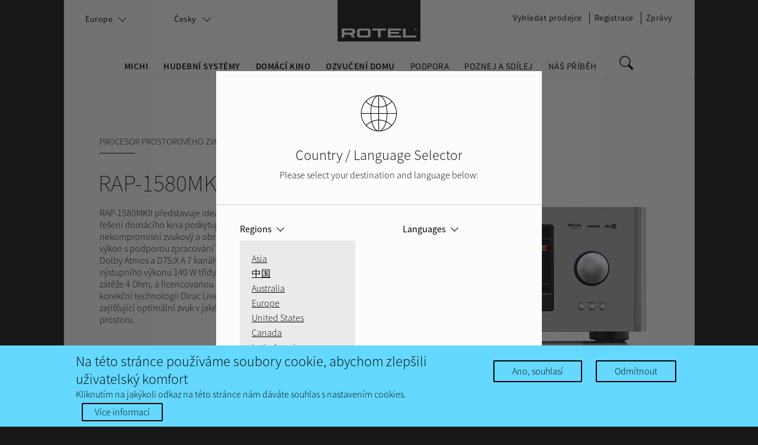

--- FILE ---
content_type: text/html; charset=utf-8
request_url: https://www.rotel.com/cs/product/rap-1580mkii
body_size: 12410
content:
<!DOCTYPE html><!--[if lt IE 7]><html class="no-js no-touch lt-ie9 lt-ie8 lt-ie7" lang="cs" dir="ltr" xmlns:og="http://ogp.me/ns#" xmlns:article="http://ogp.me/ns/article#" xmlns:book="http://ogp.me/ns/book#" xmlns:profile="http://ogp.me/ns/profile#" xmlns:video="http://ogp.me/ns/video#" xmlns:product="http://ogp.me/ns/product#" xmlns:content="http://purl.org/rss/1.0/modules/content/" xmlns:dc="http://purl.org/dc/terms/" xmlns:foaf="http://xmlns.com/foaf/0.1/" xmlns:rdfs="http://www.w3.org/2000/01/rdf-schema#" xmlns:sioc="http://rdfs.org/sioc/ns#" xmlns:sioct="http://rdfs.org/sioc/types#" xmlns:skos="http://www.w3.org/2004/02/skos/core#" xmlns:xsd="http://www.w3.org/2001/XMLSchema#"> <![endif]--><!--[if IE 7]><html class="no-js no-touch lt-ie9 lt-ie8" lang="cs" dir="ltr" xmlns:og="http://ogp.me/ns#" xmlns:article="http://ogp.me/ns/article#" xmlns:book="http://ogp.me/ns/book#" xmlns:profile="http://ogp.me/ns/profile#" xmlns:video="http://ogp.me/ns/video#" xmlns:product="http://ogp.me/ns/product#" xmlns:content="http://purl.org/rss/1.0/modules/content/" xmlns:dc="http://purl.org/dc/terms/" xmlns:foaf="http://xmlns.com/foaf/0.1/" xmlns:rdfs="http://www.w3.org/2000/01/rdf-schema#" xmlns:sioc="http://rdfs.org/sioc/ns#" xmlns:sioct="http://rdfs.org/sioc/types#" xmlns:skos="http://www.w3.org/2004/02/skos/core#" xmlns:xsd="http://www.w3.org/2001/XMLSchema#"> <![endif]--><!--[if IE 8]><html class="no-js no-touch lt-ie9" lang="cs" dir="ltr" xmlns:og="http://ogp.me/ns#" xmlns:article="http://ogp.me/ns/article#" xmlns:book="http://ogp.me/ns/book#" xmlns:profile="http://ogp.me/ns/profile#" xmlns:video="http://ogp.me/ns/video#" xmlns:product="http://ogp.me/ns/product#" xmlns:content="http://purl.org/rss/1.0/modules/content/" xmlns:dc="http://purl.org/dc/terms/" xmlns:foaf="http://xmlns.com/foaf/0.1/" xmlns:rdfs="http://www.w3.org/2000/01/rdf-schema#" xmlns:sioc="http://rdfs.org/sioc/ns#" xmlns:sioct="http://rdfs.org/sioc/types#" xmlns:skos="http://www.w3.org/2004/02/skos/core#" xmlns:xsd="http://www.w3.org/2001/XMLSchema#"> <![endif]--><!--[if gt IE 8]><!--><html class="no-js no-touch" lang="cs" dir="ltr" xmlns:og="http://ogp.me/ns#" xmlns:article="http://ogp.me/ns/article#" xmlns:book="http://ogp.me/ns/book#" xmlns:profile="http://ogp.me/ns/profile#" xmlns:video="http://ogp.me/ns/video#" xmlns:product="http://ogp.me/ns/product#" xmlns:content="http://purl.org/rss/1.0/modules/content/" xmlns:dc="http://purl.org/dc/terms/" xmlns:foaf="http://xmlns.com/foaf/0.1/" xmlns:rdfs="http://www.w3.org/2000/01/rdf-schema#" xmlns:sioc="http://rdfs.org/sioc/ns#" xmlns:sioct="http://rdfs.org/sioc/types#" xmlns:skos="http://www.w3.org/2004/02/skos/core#" xmlns:xsd="http://www.w3.org/2001/XMLSchema#"> <!--<![endif]--><head profile="http://www.w3.org/1999/xhtml/vocab"><meta http-equiv="Content-Type" content="text/html; charset=utf-8" /><link href="https://www.rotel.com/product/rap-1580mkii" rel="alternate" hreflang="en" /><link href="https://www.rotel.com/en-ca/product/rap-1580mkii" rel="alternate" hreflang="en-ca" /><link href="https://www.rotel.com/fr-ca/product/rap-1580mkii" rel="alternate" hreflang="fr-ca" /><link href="https://www.rotel.com/en-gb/product/rap-1580mkii" rel="alternate" hreflang="en-gb" /><link href="https://www.rotel.com/fr/product/rap-1580mkii" rel="alternate" hreflang="fr" /><link href="https://www.rotel.com/de/product/rap-1580mkii" rel="alternate" hreflang="de" /><link href="https://www.rotel.com/it/product/rap-1580mkii" rel="alternate" hreflang="it" /><link href="https://www.rotel.com/ru/product/rap-1580mkii" rel="alternate" hreflang="ru" /><link href="https://www.rotel.com/es/product/rap-1580mkii" rel="alternate" hreflang="es" /><link href="https://www.rotel.com/pl/product/rap-1580mkii" rel="alternate" hreflang="pl" /><link href="https://www.rotel.com/cs/product/rap-1580mkii" rel="alternate" hreflang="cs" /><link href="https://www.rotel.com/en-apac/product/rap-1580mkii" rel="alternate" hreflang="en-apac" /><link href="https://www.rotel.com/zh-hans/product/rap-1580mkii" rel="alternate" hreflang="zh-hans" /><link href="https://www.rotel.com/en-la/product/rap-1580mkii" rel="alternate" hreflang="en-la" /><link href="https://www.rotel.com/es-la/product/rap-1580mkii" rel="alternate" hreflang="es-la" /><link href="https://www.rotel.com/pt-br/product/rap-1580mkii" rel="alternate" hreflang="pt-br" /><link rel="apple-touch-icon" sizes="57x57" href="/sites/default/files/favicons/apple-touch-icon-57x57.png"/><link rel="apple-touch-icon" sizes="60x60" href="/sites/default/files/favicons/apple-touch-icon-60x60.png"/><link rel="apple-touch-icon" sizes="72x72" href="/sites/default/files/favicons/apple-touch-icon-72x72.png"/><link rel="apple-touch-icon" sizes="76x76" href="/sites/default/files/favicons/apple-touch-icon-76x76.png"/><link rel="apple-touch-icon" sizes="114x114" href="/sites/default/files/favicons/apple-touch-icon-114x114.png"/><link rel="apple-touch-icon" sizes="120x120" href="/sites/default/files/favicons/apple-touch-icon-120x120.png"/><link rel="apple-touch-icon" sizes="144x144" href="/sites/default/files/favicons/apple-touch-icon-144x144.png"/><link rel="apple-touch-icon" sizes="152x152" href="/sites/default/files/favicons/apple-touch-icon-152x152.png"/><link rel="apple-touch-icon" sizes="180x180" href="/sites/default/files/favicons/apple-touch-icon-180x180.png"/><link rel="icon" type="image/png" href="/sites/default/files/favicons/favicon-32x32.png" sizes="32x32"/><link rel="icon" type="image/png" href="/sites/default/files/favicons/android-chrome-192x192.png" sizes="192x192"/><link rel="icon" type="image/png" href="/sites/default/files/favicons/favicon-96x96.png" sizes="96x96"/><link rel="icon" type="image/png" href="/sites/default/files/favicons/favicon-16x16.png" sizes="16x16"/><link rel="manifest" href="/sites/default/files/favicons/manifest.json" crossorigin="use-credentials"/><link rel="mask-icon" href="/sites/default/files/favicons/safari-pinned-tab.svg" color="#5bbad5"/><meta name="apple-mobile-web-app-title" content="Rotel"/><meta name="application-name" content="Rotel"/><meta name="msapplication-TileColor" content="#da532c"/><meta name="msapplication-TileImage" content="/sites/default/files/favicons/mstile-144x144.png"/><meta name="theme-color" content="#ffffff"/><meta name="description" content="RAP-1580MKII představuje ideální řešení domácího kina poskytující nekompromisní zvukový a obrazový výkon s podporou zpracování 7.1.4 Dolby Atmos a DTS:X A 7 kanály výstupního výkonu 140 W třídy AB do zátěže 4 Ohm, a licencovanou korekční technologii Dirac Live zajišťující optimální zvuk v jakémkoli prostoru." /><meta name="generator" content="Drupal 7 (http://drupal.org)" /><link rel="canonical" href="https://www.rotel.com/cs/product/rap-1580mkii" /><link rel="shortlink" href="https://www.rotel.com/cs/node/6148" /><meta property="og:site_name" content="Rotel" /><meta property="og:type" content="article" /><meta property="og:url" content="https://www.rotel.com/cs/product/rap-1580mkii" /><meta property="og:title" content="RAP-1580MKII" /><meta property="og:description" content="RAP-1580MKII představuje ideální řešení domácího kina poskytující nekompromisní zvukový a obrazový výkon s podporou zpracování 7.1.4 Dolby Atmos a DTS:X A 7 kanály výstupního výkonu 140 W třídy AB do zátěže 4 Ohm, a licencovanou korekční technologii Dirac Live zajišťující optimální zvuk v jakémkoli prostoru." /><meta property="og:updated_time" content="2025-10-16T22:20:47-04:00" /><meta property="og:image" content="https://www.rotel.com/sites/default/files/product/RAP-1580MKII%20SIL-FRONT.png" /><meta property="og:image" content="https://www.rotel.com/sites/default/files/product/RAP-1580MKII%20Black%20Front.png" /><meta property="og:image" content="https://www.rotel.com/sites/default/files/product/RAP-1580MKII%20BLK-BACK.png" /><meta property="og:image:type" content="image/jpeg" /><meta property="og:image:width" content="1028" /><meta property="og:image:height" content="514" /><meta name="twitter:card" content="summary" /><meta name="twitter:url" content="https://www.rotel.com/cs/product/rap-1580mkii" /><meta name="twitter:title" content="RAP-1580MKII" /><meta name="twitter:description" content="RAP-1580MKII představuje ideální řešení domácího kina poskytující nekompromisní zvukový a obrazový výkon s podporou zpracování 7.1.4 Dolby Atmos a DTS:X A 7 kanály výstupního výkonu 140 W třídy AB do" /><meta name="twitter:image" content="https://www.rotel.com/sites/default/files/product/RAP-1580MKII%20SIL-FRONT.png" /><meta property="product:brand" content="Rotel" /><meta property="article:published_time" content="2020-09-04T03:09:07-04:00" /><meta property="article:modified_time" content="2025-10-16T22:20:47-04:00" /><meta itemprop="name" content="RAP-1580MKII" /><meta itemprop="image" content="https://www.rotel.com/sites/default/files/product/RAP-1580MKII%20SIL-FRONT.png" /><meta itemprop="description" content="RAP-1580MKII představuje ideální řešení domácího kina poskytující nekompromisní zvukový a obrazový výkon s podporou zpracování 7.1.4 Dolby Atmos a DTS:X A 7 kanály výstupního výkonu 140 W třídy AB do zátěže 4 Ohm, a licencovanou korekční technologii Dirac Live zajišťující optimální zvuk v jakémkoli prostoru." /><meta name="dcterms.creator" content="Rotel" /><meta name="dcterms.title" content="RAP-1580MKII" /><meta name="dcterms.description" content="RAP-1580MKII představuje ideální řešení domácího kina poskytující nekompromisní zvukový a obrazový výkon s podporou zpracování 7.1.4 Dolby Atmos a DTS:X A 7 kanály výstupního výkonu 140 W třídy AB do zátěže 4 Ohm, a licencovanou korekční technologii Dirac Live zajišťující optimální zvuk v jakémkoli prostoru." /><meta name="dcterms.date" content="2020-09-04T03:09-04:00" /><meta name="dcterms.type" content="PhysicalObject" /><meta name="dcterms.language" content="en" /><title>RAP-1580MKII | Rotel</title><meta http-equiv="X-UA-Compatible" content="IE=edge,chrome=1"><meta name="viewport" content="width=device-width, initial-scale=1"><link type="text/css" rel="stylesheet" href="https://www.rotel.com/sites/default/files/css/css_xE-rWrJf-fncB6ztZfd2huxqgxu4WO-qwma6Xer30m4.css" media="all" /><link type="text/css" rel="stylesheet" href="https://www.rotel.com/sites/default/files/css/css_Z5eWvWzvvhANwdiNzmy7HqC_LZTGbziZ41S9Z908K-A.css" media="all" /><link type="text/css" rel="stylesheet" href="https://www.rotel.com/sites/default/files/css/css_mLAgjUL87tj_-zzZ8ExqhdIQEpdSq4Xw7VLKSvQRKmw.css" media="all" /><link type="text/css" rel="stylesheet" href="https://www.rotel.com/sites/default/files/css/css_THvu_0QOxvAN1Eqt_5Wb6WM2j4eCQZdg8JIH90YPfC4.css" media="all" /><link type="text/css" rel="stylesheet" href="https://www.rotel.com/sites/default/files/css/css_kk9ac_RMTP0EdR1XYWEwqvyjBjmyZAh64F8SOvlxn84.css" media="all" /><script type="text/javascript" src="https://www.rotel.com/sites/default/files/js/js_mOx0WHl6cNZI0fqrVldT0Ay6Zv7VRFDm9LexZoNN_NI.js"></script><script type="text/javascript">
<!--//--><![CDATA[//><!--
jQuery.migrateMute=true;jQuery.migrateTrace=false;
//--><!]]>
</script><script type="text/javascript" src="https://www.rotel.com/sites/default/files/js/js_LQQHNT_45YyXd9Z_BKKmeyj81pjpRVElbd2ZAosFtD0.js"></script><script type="text/javascript" src="https://www.rotel.com/sites/default/files/js/js_NLKskujzmcODxMfYJmoe1FNprzlEJiwJPAjeccS4Wp4.js"></script><script type="text/javascript" src="https://www.rotel.com/sites/default/files/js/js_btewHlGcuiRdI-2D2jXyWLnpRCx7yTTwynz2Y1Vx5yE.js"></script><script type="text/javascript" src="https://www.rotel.com/sites/default/files/js/js_rmvgk7LwHOLa2Bzm7x2EaotWYvC7ykbnjhNgAnWwCxM.js"></script><script type="text/javascript" src="https://www.googletagmanager.com/gtag/js?id=UA-69540384-1"></script><script type="text/javascript">
<!--//--><![CDATA[//><!--
window.dataLayer = window.dataLayer || [];function gtag(){dataLayer.push(arguments)};gtag("js", new Date());gtag("set", "developer_id.dMDhkMT", true);gtag("config", "UA-69540384-1", {"groups":"default","anonymize_ip":true});gtag("config", "G-0XE42KMJHN", {"groups":"default","anonymize_ip":true});
//--><!]]>
</script><script type="text/javascript" src="https://www.rotel.com/sites/default/files/js/js_OjDrdkPwTcnL7xvuKr-g7PMSKQp1574E7S4zpeTq4q0.js"></script><script type="text/javascript" src="https://www.rotel.com/sites/default/files/js/js_QrAhWxyPyKlv9Bbm9FJvGuEfVFLW-hBQU55ZFcXzVsw.js"></script><script type="text/javascript">
<!--//--><![CDATA[//><!--
jQuery.extend(Drupal.settings, {"basePath":"\/","pathPrefix":"cs\/","setHasJsCookie":0,"ajaxPageState":{"theme":"rotel","theme_token":"hxA5hW08olWKMY6HLCpUKOGOFhvgw1f168G-eisXhbw","js":{"0":1,"1":1,"public:\/\/minifyjs\/sites\/all\/modules\/CONTRIB\/eu_cookie_compliance\/js\/eu_cookie_compliance.min.js":1,"sites\/all\/modules\/CONTRIB\/jquery_update\/replace\/jquery\/1.12\/jquery.min.js":1,"2":1,"sites\/all\/modules\/CONTRIB\/jquery_update\/replace\/jquery-migrate\/1\/jquery-migrate.min.js":1,"public:\/\/minifyjs\/misc\/jquery-extend-3.4.0.min.js":1,"public:\/\/minifyjs\/misc\/jquery-html-prefilter-3.5.0-backport.min.js":1,"public:\/\/minifyjs\/misc\/jquery.once.min.js":1,"public:\/\/minifyjs\/misc\/drupal.min.js":1,"public:\/\/minifyjs\/sites\/all\/modules\/CONTRIB\/jquery_update\/js\/jquery_browser.min.js":1,"public:\/\/minifyjs\/sites\/all\/modules\/CONTRIB\/jquery_update\/replace\/ui\/external\/jquery.cookie.min.js":1,"sites\/all\/libraries\/chosen\/chosen.jquery.min.js":1,"public:\/\/minifyjs\/misc\/form-single-submit.min.js":1,"public:\/\/minifyjs\/sites\/all\/modules\/CONTRIB\/ajax_links_api\/ajax_links_api.min.js":1,"public:\/\/languages\/cs_l6uUCg4usTctTlIQhbI4656-R0XkvTfh3cVdPThrfSY.js":1,"public:\/\/minifyjs\/sites\/all\/libraries\/colorbox\/jquery.colorbox-min.min.js":1,"sites\/all\/libraries\/DOMPurify\/dist\/purify.min.js":1,"public:\/\/minifyjs\/sites\/all\/modules\/CONTRIB\/colorbox\/js\/colorbox.min.js":1,"public:\/\/minifyjs\/sites\/all\/modules\/CONTRIB\/colorbox\/styles\/default\/colorbox_style.min.js":1,"public:\/\/minifyjs\/sites\/all\/modules\/CONTRIB\/iframe\/iframe.min.js":1,"public:\/\/minifyjs\/sites\/all\/modules\/CONTRIB\/custom_search\/js\/custom_search.min.js":1,"public:\/\/minifyjs\/sites\/all\/modules\/CONTRIB\/google_analytics\/googleanalytics.min.js":1,"https:\/\/www.googletagmanager.com\/gtag\/js?id=UA-69540384-1":1,"3":1,"public:\/\/minifyjs\/sites\/all\/modules\/CONTRIB\/lang_dropdown\/lang_dropdown.min.js":1,"public:\/\/minifyjs\/sites\/all\/modules\/CONTRIB\/chosen\/chosen.min.js":1,"sites\/all\/themes\/rotel\/js\/vendor\/jquery.waypoints.min.js":1,"sites\/all\/themes\/rotel\/js\/vendor\/masonry.pkgd.min.js":1,"sites\/all\/themes\/rotel\/js\/vendor\/custombox.min.js":1,"public:\/\/minifyjs\/sites\/all\/themes\/rotel\/js\/polyfill.min.js":1,"public:\/\/minifyjs\/sites\/all\/themes\/rotel\/js\/main.min.js":1},"css":{"modules\/system\/system.base.css":1,"modules\/system\/system.menus.css":1,"modules\/system\/system.messages.css":1,"modules\/system\/system.theme.css":1,"sites\/all\/libraries\/chosen\/chosen.css":1,"sites\/all\/modules\/CONTRIB\/chosen\/css\/chosen-drupal.css":1,"sites\/all\/modules\/CONTRIB\/ajax_links_api\/ajax_links_api.css":1,"modules\/field\/theme\/field.css":1,"modules\/node\/node.css":1,"modules\/search\/search.css":1,"modules\/user\/user.css":1,"sites\/all\/modules\/CONTRIB\/views\/css\/views.css":1,"sites\/all\/modules\/CONTRIB\/media\/modules\/media_wysiwyg\/css\/media_wysiwyg.base.css":1,"sites\/all\/modules\/CONTRIB\/colorbox\/styles\/default\/colorbox_style.css":1,"sites\/all\/modules\/CONTRIB\/ctools\/css\/ctools.css":1,"sites\/all\/modules\/CONTRIB\/panels\/css\/panels.css":1,"sites\/all\/modules\/CONTRIB\/content_type_extras\/css\/content_type_extras.css":1,"sites\/all\/modules\/CONTRIB\/custom_search\/custom_search.css":1,"sites\/all\/modules\/CONTRIB\/eu_cookie_compliance\/css\/eu_cookie_compliance.bare.css":1,"sites\/all\/modules\/CONTRIB\/lang_dropdown\/lang_dropdown.css":1,"public:\/\/icon\/icomoon\/icomoon\/style.css":1,"sites\/all\/themes\/rotel\/css\/normalize.min.css":1,"sites\/all\/themes\/rotel\/css\/main.css":1}},"ajax_links_api":{"selector":"#ajax-content","trigger":".ajax-link","negative_triggers":"#toolbar a","html5":0,"vpager":1},"colorbox":{"opacity":"0.85","current":"{current} z {total}","previous":"\u00ab P\u0159edchoz\u00ed","next":"N\u00e1sleduj\u00edc\u00ed \u00bb","close":"Zav\u0159\u00edt","maxWidth":"98%","maxHeight":"98%","fixed":true,"mobiledetect":true,"mobiledevicewidth":"480px","file_public_path":"\/sites\/default\/files","specificPagesDefaultValue":"admin*\nimagebrowser*\nimg_assist*\nimce*\nnode\/add\/*\nnode\/*\/edit\nprint\/*\nprintpdf\/*\nsystem\/ajax\nsystem\/ajax\/*"},"custom_search":{"form_target":"_self","solr":0},"eu_cookie_compliance":{"popup_enabled":1,"popup_agreed_enabled":0,"popup_hide_agreed":0,"popup_clicking_confirmation":false,"popup_scrolling_confirmation":false,"popup_html_info":"\u003Cdiv\u003E\n  \u003Cdiv class=\u0022popup-content info\u0022\u003E\n    \u003Cdiv id=\u0022popup-text\u0022\u003E\n      \u003Ch3\u003ENa t\u00e9to str\u00e1nce pou\u017e\u00edv\u00e1me soubory cookie, abychom zlep\u0161ili u\u017eivatelsk\u00fd komfort\u003C\/h3\u003E\n\u003Cp\u003EKliknut\u00edm na jak\u00fdkoli odkaz na t\u00e9to str\u00e1nce n\u00e1m d\u00e1v\u00e1te souhlas s nastaven\u00edm cookies.\u003C\/p\u003E\n              \u003Cbutton type=\u0022button\u0022 class=\u0022find-more-button eu-cookie-compliance-more-button\u0022\u003EV\u00edce informac\u00ed\u003C\/button\u003E\n          \u003C\/div\u003E\n    \u003Cdiv id=\u0022popup-buttons\u0022\u003E\n      \u003Cbutton type=\u0022button\u0022 class=\u0022agree-button eu-cookie-compliance-secondary-button\u0022\u003EAno, souhlas\u00ed\u003C\/button\u003E\n              \u003Cbutton type=\u0022button\u0022 class=\u0022decline-button eu-cookie-compliance-default-button\u0022 \u003EOdm\u00edtnout\u003C\/button\u003E\n          \u003C\/div\u003E\n  \u003C\/div\u003E\n\u003C\/div\u003E","use_mobile_message":false,"mobile_popup_html_info":"\u003Cdiv\u003E\n  \u003Cdiv class=\u0022popup-content info\u0022\u003E\n    \u003Cdiv id=\u0022popup-text\u0022\u003E\n                    \u003Cbutton type=\u0022button\u0022 class=\u0022find-more-button eu-cookie-compliance-more-button\u0022\u003EV\u00edce informac\u00ed\u003C\/button\u003E\n          \u003C\/div\u003E\n    \u003Cdiv id=\u0022popup-buttons\u0022\u003E\n      \u003Cbutton type=\u0022button\u0022 class=\u0022agree-button eu-cookie-compliance-secondary-button\u0022\u003EAno, souhlas\u00ed\u003C\/button\u003E\n              \u003Cbutton type=\u0022button\u0022 class=\u0022decline-button eu-cookie-compliance-default-button\u0022 \u003EOdm\u00edtnout\u003C\/button\u003E\n          \u003C\/div\u003E\n  \u003C\/div\u003E\n\u003C\/div\u003E\n","mobile_breakpoint":"768","popup_html_agreed":"\u003Cdiv\u003E\n  \u003Cdiv class=\u0022popup-content agreed\u0022\u003E\n    \u003Cdiv id=\u0022popup-text\u0022\u003E\n      \u003Ch2\u003EThank you for accepting cookies\u003C\/h2\u003E\n\u003Cp\u003EYou can now hide this message or find out more about cookies.\u003C\/p\u003E\n    \u003C\/div\u003E\n    \u003Cdiv id=\u0022popup-buttons\u0022\u003E\n      \u003Cbutton type=\u0022button\u0022 class=\u0022hide-popup-button eu-cookie-compliance-hide-button\u0022\u003EHide\u003C\/button\u003E\n              \u003Cbutton type=\u0022button\u0022 class=\u0022find-more-button eu-cookie-compliance-more-button-thank-you\u0022 \u003EMore info\u003C\/button\u003E\n          \u003C\/div\u003E\n  \u003C\/div\u003E\n\u003C\/div\u003E","popup_use_bare_css":1,"popup_height":"auto","popup_width":0,"popup_delay":1000,"popup_link":"\/cs\/privacy-policy","popup_link_new_window":1,"popup_position":null,"popup_language":"cs","store_consent":false,"better_support_for_screen_readers":0,"reload_page":0,"domain":"","popup_eu_only_js":0,"cookie_lifetime":"100","cookie_session":false,"disagree_do_not_show_popup":0,"method":"opt_in","whitelisted_cookies":"","withdraw_markup":"\u003Cbutton type=\u0022button\u0022 class=\u0022eu-cookie-withdraw-tab\u0022\u003EPrivacy settings\u003C\/button\u003E\n\u003Cdiv class=\u0022eu-cookie-withdraw-banner\u0022\u003E\n  \u003Cdiv class=\u0022popup-content info\u0022\u003E\n    \u003Cdiv id=\u0022popup-text\u0022\u003E\n      \u003Ch2\u003EWe use cookies on this site to enhance your user experience\u003C\/h2\u003E\n\u003Cp\u003EYou have given your consent for us to set cookies.\u003C\/p\u003E\n    \u003C\/div\u003E\n    \u003Cdiv id=\u0022popup-buttons\u0022\u003E\n      \u003Cbutton type=\u0022button\u0022 class=\u0022eu-cookie-withdraw-button\u0022\u003EWithdraw consent\u003C\/button\u003E\n    \u003C\/div\u003E\n  \u003C\/div\u003E\n\u003C\/div\u003E\n","withdraw_enabled":false},"googleanalytics":{"account":["UA-69540384-1","G-0XE42KMJHN"],"trackOutbound":1,"trackMailto":1,"trackDownload":1,"trackDownloadExtensions":"7z|aac|arc|arj|asf|asx|avi|bin|csv|doc(x|m)?|dot(x|m)?|exe|flv|gif|gz|gzip|hqx|jar|jpe?g|js|mp(2|3|4|e?g)|mov(ie)?|msi|msp|pdf|phps|png|ppt(x|m)?|pot(x|m)?|pps(x|m)?|ppam|sld(x|m)?|thmx|qtm?|ra(m|r)?|sea|sit|tar|tgz|torrent|txt|wav|wma|wmv|wpd|xls(x|m|b)?|xlt(x|m)|xlam|xml|z|zip","trackColorbox":1},"urlIsAjaxTrusted":{"\/cs\/product\/rap-1580mkii":true},"chosen":{"selector":"select:not(.lang-dropdown-select-element, .geo-region-select)","minimum_single":0,"minimum_multiple":0,"minimum_width":75,"options":{"allow_single_deselect":false,"disable_search":false,"disable_search_threshold":4,"search_contains":true,"placeholder_text_multiple":"Choose some options","placeholder_text_single":"Choose an option","no_results_text":"No results match","inherit_select_classes":true}}});
//--><!]]>
</script></head><body class="html not-front not-logged-in no-sidebars page-node page-node- page-node-6148 node-type-product i18n-cs header-inverse category-surround-amplified-processors" ><div id="skip-link"> <a href="#main-content" class="element-invisible element-focusable">Přejít k hlavnímu obsahu</a></div><div id="ajax-content"></div><div id="pageWrapper" class="page-wrapper"><header id="header" class="page-header"><div class="page-header-content clearfix"><a href="/cs" class="site-logo"><svg role="img" aria-label="Rotel" class="site-logo-img"><image xlink:href="/sites/all/themes/rotel/img/rotel-logo.svg" src="/sites/all/themes/rotel/img/rotel-logo.png" width="100%" height="100%"></image></svg><svg role="img" aria-label="Rotel" class="site-logo-inverse"><image xlink:href="/sites/all/themes/rotel/img/rotel-logo-inverse.svg" src="/sites/all/themes/rotel/img/rotel-logo-inverse.png" width="100%" height="100%"></image></svg></a><div class="mobile-menu-controls mobileonly"><a href="#" class="mobile-menu-toggle"><span class="fonticon-menu"></span></a><a href="#" class="mobile-menu-toggle"><span class="fonticon-search"></span></a></div><div id="page-header-menu" class="page-header-menu"><div class="region region-header"><div id="block-system-main-menu" class="block block-system block-menu"><div class="content"><ul class="menu"><li class="first expanded"><a href="/cs/michi" class="menu-bold">Michi</a><ul class="menu"><li class="first leaf"><a href="/cs/michi#integrated-amplifiers">Integrované zesilovače</a></li><li class="leaf"><a href="/cs/michi#stereo-preamplifiers">Stereo předzesilovače</a></li><li class="leaf"><a href="/cs/michi#stereo-amplifiers">Stereo zesilovače</a></li><li class="leaf"><a href="/cs/michi#monoblock-amplifiers">Monoblok výkonové zesilovače</a></li><li class="last leaf"><a href="/cs/michi#cd-players">CD přehrávače</a></li></ul></li><li class="expanded"><a href="/cs/music-systems" class="menu-bold">Hudební systémy</a><ul class="menu"><li class="first leaf"><a href="/cs/music-systems#integrated-streaming-amplifiers">Integrované streamovací zesilovače</a></li><li class="leaf"><a href="/cs/music-systems#headphone-amplifiers">SLUCHÁTKOVÝ ZESILOVAČ</a></li><li class="leaf"><a href="/cs/music-systems#integrated-amplifiers">Integrované zesilovače</a></li><li class="leaf"><a href="/cs/music-systems#stereo-preamplifiers">Stereo předzesilovače</a></li><li class="leaf"><a href="/cs/music-systems#stereo-amplifiers">Stereo zesilovače</a></li><li class="leaf"><a href="/cs/music-systems#stereo-dacs">Stereo DA převodníkem</a></li><li class="leaf"><a href="/cs/music-systems#cd-players">CD přehrávače</a></li><li class="last leaf"><a href="/cs/music-systems#tuners">Turnery</a></li></ul></li><li class="expanded"><a href="/cs/home-theater" class="menu-bold">Domácí kino</a><ul class="menu"><li class="first last leaf"><a href="/cs/home-theater#multichannel-amplifiers">Vícekanálové zesilovače</a></li></ul></li><li class="expanded"><a href="/cs/whole-house-audio" class="menu-bold">Ozvučení domu</a><ul class="menu"><li class="first leaf"><a href="/cs/whole-house-audio#multiroom-hifi-amplifiers">Multi-Room Hi-Fi zesilovače</a></li><li class="last leaf"><a href="/cs/whole-house-audio#distribution-amplifiers">Distribuční zesilovače</a></li></ul></li><li class="expanded"><a href="/cs/support">Podpora</a><ul class="menu"><li class="first leaf"><a href="/cs/warranty">Záruka</a></li><li class="leaf"><a href="/cs/product-registration">Registrace Produktu</a></li><li class="leaf"><a href="/cs/service">Servis</a></li><li class="leaf"><a href="/cs/software-downloads">Stažení software</a></li><li class="leaf"><a href="/cs/manuals-resources">Manuály &amp; Zdroje</a></li><li class="leaf"><a href="/cs/product-archives">Archivy Produktu</a></li><li class="last leaf"><a href="/cs/roon" target="_blank">Registrace služby Roon</a></li></ul></li><li class="expanded"><a href="/cs/learn-share">Poznej a sdílej</a><ul class="menu"><li class="first leaf"><a href="/cs/blog">Blog</a></li><li class="leaf"><a href="/cs/stereo-101">Stereo 101</a></li><li class="leaf"><a href="/cs/home-theater-101">Domácí kino 101</a></li><li class="last leaf"><a href="/cs/whole-house-audio-101">Audio pro Celou Domácnost 101</a></li></ul></li><li class="last leaf"><a href="/cs/our-story">Náš příběh</a></li></ul></div></div><div id="block-search-form" class="block block-search"><div class="content"><form class="search-form" role="search" action="/cs/product/rap-1580mkii" method="post" id="search-block-form" accept-charset="UTF-8"><div><div class="container-inline"><h2 class="element-invisible">Vyhledávání</h2><div class="form-item form-type-textfield form-item-search-block-form"> <label class="element-invisible" for="edit-search-block-form--2">Search this site </label> <input title="Enter the terms you wish to search for." class="custom-search-box form-text" placeholder="Search Rotel" type="text" id="edit-search-block-form--2" name="search_block_form" value="" size="15" maxlength="128" /></div><div class="form-actions form-wrapper" id="edit-actions"><input type="submit" id="edit-submit--2" name="op" value="Search" class="form-submit" /></div><input type="hidden" name="form_build_id" value="form-TvjqDK3wa-0ECFliuq2QNHC_flHC1sA6Y04YaThHDMs" /><input type="hidden" name="form_id" value="search_block_form" /></div></div></form></div></div></div><a href="#" id="desktop-search-toggle" class="desktop-search-toggle desktoponly"><span class="fonticon-search"></span></a><div class="region region-header-util"><div id="block-block-2" class="block block-block"><div class="content"> <select id="geo-region-select" class="geo-region-select"><option value="ap" data-region="ap">Asia</option><br /><option value="cn" data-region="cn">中国</option><br /><option value="http://www.rotel.com.au/">Australia</option><br /><option value="eu" data-region="eu">Europe</option><br /><option value="us" data-region="us">United States</option><br /><option value="ca" data-region="ca">Canada</option><br /><option value="la" data-region="la">Latin America</option><br /></select><ul class="geo-region-select-mobile menu"><li class="expanded"> <a class="geo-region-select-mobile-label" href="#">Region/Language</a><ul class="menu"><li><span class="region">Asia</span><a href="#" data-lang="en-apac" data-region="ap">English</a></li><li><span class="region">中国</span><a href="#" data-lang="zh-hans" data-region="cn">简体中文</a></li><li><span class="region">Australia</span><a href="http://www.rotel.com.au/">English</a></li><li><span class="region">Europe</span><a href="#" data-lang="en-gb" data-region="eu">English</a></li><li><span class="region"> </span><a href="#" data-lang="fr" data-region="eu">Français</a></li><li><span class="region"> </span><a href="#" data-lang="de" data-region="eu">Deutsch</a></li><li><span class="region"> </span><a href="#" data-lang="it" data-region="eu">Italiano</a></li><li><span class="region"> </span><a href="#" data-lang="ru" data-region="eu">Pyсский</a></li><li><span class="region"> </span><a href="#" data-lang="es" data-region="eu">Español</a></li><li><span class="region"> </span><a href="#" data-lang="pl" data-region="eu">Polski</a></li><li><span class="region"> </span><a href="#" data-lang="cs" data-region="eu">Česky</a></li><li><span class="region">United States</span><a href="#" data-lang="en" data-region="us">English</a></li><li><span class="region">Canada</span><a href="#" data-lang="en-ca" data-region="ca">English</a></li><li><span class="region"> </span><a href="#" data-lang="fr-ca" data-region="ca">Français</a></li><li><span class="region">Latin America</span><a href="#" data-lang="en-la" data-region="la">English</a></li><li><span class="region"> </span><a href="#" data-lang="es-la" data-region="la">Español</a></li><li><span class="region"> </span><a href="#" data-lang="pt-br" data-region="la">Português</a></li></ul></li></ul></div></div><div id="block-lang-dropdown-language-content" class="block block-lang-dropdown"><div class="content"><form class="lang_dropdown_form language_content" id="lang_dropdown_form_language_content" action="/cs/product/rap-1580mkii" method="post" accept-charset="UTF-8"><div><div class="form-item form-type-select form-item-lang-dropdown-select"> <select class="lang-dropdown-select-element form-select" id="lang-dropdown-select-language_content" style="width:165px" name="lang_dropdown_select"><option value="en">English</option><option value="en-ca">English</option><option value="fr-ca">Français</option><option value="en-gb">English</option><option value="fr">Français</option><option value="de">Deutsch</option><option value="it">Italiano</option><option value="ru">Русский</option><option value="es">Español</option><option value="pl">Polski</option><option value="cs" selected="selected">Česky</option><option value="en-apac">English (APAC)</option><option value="zh-hans">简体中文</option><option value="en-la">English</option><option value="es-la">Español</option><option value="pt-br">Português</option></select></div><input type="hidden" name="en" value="/product/rap-1580mkii" /><input type="hidden" name="en-ca" value="/en-ca/product/rap-1580mkii" /><input type="hidden" name="fr-ca" value="/fr-ca/product/rap-1580mkii" /><input type="hidden" name="en-gb" value="/en-gb/product/rap-1580mkii" /><input type="hidden" name="fr" value="/fr/product/rap-1580mkii" /><input type="hidden" name="de" value="/de/product/rap-1580mkii" /><input type="hidden" name="it" value="/it/product/rap-1580mkii" /><input type="hidden" name="ru" value="/ru/product/rap-1580mkii" /><input type="hidden" name="es" value="/es/product/rap-1580mkii" /><input type="hidden" name="pl" value="/pl/product/rap-1580mkii" /><input type="hidden" name="cs" value="/cs/product/rap-1580mkii" /><input type="hidden" name="en-apac" value="/en-apac/product/rap-1580mkii" /><input type="hidden" name="zh-hans" value="/zh-hans/product/rap-1580mkii" /><input type="hidden" name="en-la" value="/en-la/product/rap-1580mkii" /><input type="hidden" name="es-la" value="/es-la/product/rap-1580mkii" /><input type="hidden" name="pt-br" value="/pt-br/product/rap-1580mkii" /><noscript><div><input type="submit" id="edit-submit" name="op" value="Přejít" class="form-submit" /></div></noscript><input type="hidden" name="form_build_id" value="form-GMT-khYldOYwzgRi_-6QGB_faK8E6FbCG-3BMlqTYrE" /><input type="hidden" name="form_id" value="lang_dropdown_form" /></div></form></div></div><div id="block-menu-menu-util-menu" class="block block-menu"><div class="content"><ul class="menu"><li class="first leaf"><a href="/cs/dealer-locator">Vyhledat prodejce</a></li><li class="leaf"><a href="/cs/product-registration">Registrace</a></li><li class="last leaf"><a href="/cs/blog?field_blog_category_value_i18n=news">Zprávy</a></li></ul></div></div></div></div></div></header><div id="top"><div class="content"></div></div><div id="main" class="page-main"><div class="edit-tabs clearfix"></div><div class="region region-content"><div id="block-system-main" class="block block-system"><div class="content"><div id="node-6148" class="node node-product white-bg clearfix" about="/cs/product/rap-1580mkii" typeof="sioc:Item foaf:Document"><div class="content product-content-full"><span property="dc:title" content="RAP-1580MKII" class="rdf-meta element-hidden"></span><header class="product-header clearfix"><div class="field field-name-field-product-type field-type-list-text field-label-hidden"><div class="field-items"><div class="field-item even">Procesor prostorového zvuku se zesilovačem</div></div></div><div class="product-img"><div class="product-img-carousel"><div class="field field-name-field-product-image field-type-image field-label-hidden"><div class="field-items"><div class="field-item even"><img typeof="foaf:Image" src="https://www.rotel.com/sites/default/files/product/RAP-1580MKII%20SIL-FRONT.png" width="509" height="344" alt="STŘÍBRNÝ" /></div><div class="field-item odd"><img typeof="foaf:Image" src="https://www.rotel.com/sites/default/files/product/RAP-1580MKII%20Black%20Front.png" width="508" height="329" alt="ČERNÝ" /></div><div class="field-item even"><img typeof="foaf:Image" src="https://www.rotel.com/sites/default/files/product/RAP-1580MKII%20BLK-BACK.png" width="508" height="335" alt="ZEZADU" /></div></div></div><div class="field field-name-field-video-embed field-type-text-long field-label-hidden"><div class="field-items"><div class="field-item even"><p><iframe src="//www.youtube.com/embed/18Do8nu_A4c" width="560" height="314" allowfullscreen="allowfullscreen"></iframe></p></div></div></div></div><ul class="product-img-controls"><li><a href="#" class="product-img-nav">STŘÍBRNÝ</a></li><li><a href="#" class="product-img-nav">ČERNÝ</a></li><li><a href="#" class="product-img-nav">ZEZADU</a></li><li><a href="#" class="product-img-nav">Video</a></li></ul></div><div class="product-info"><h2 class="product-title">RAP-1580MKII</h2><div class="field field-name-body field-type-text-with-summary field-label-hidden"><div class="field-items"><div class="field-item even" property="content:encoded"><p>RAP-1580MKII představuje ideální řešení domácího kina poskytující nekompromisní zvukový a obrazový výkon s podporou zpracování 7.1.4 Dolby Atmos a DTS:X A 7 kanály výstupního výkonu 140 W třídy AB do zátěže 4 Ohm, a licencovanou korekční technologii Dirac Live zajišťující optimální zvuk v jakémkoli prostoru. </p></div></div></div></div><div class="product-awards-mobile"></div></header><div class="field field-name-field-product-callouts field-type-text-long field-label-hidden"><div class="field-items"><div class="field-item even"><p><img class="media-image media-element file-media-large" src="http://www.rotel.com/sites/default/files/DIRAC.png" alt="Dirac" width="197" height="60" data-media-element="1" data-fid="92" data-delta="1" />Podporuje Dirac Live LE</p><p><img class="media-image media-element file-media-large" src="http://www.rotel.com/sites/default/files/DTS_X.png" alt="DTS:X" width="168" height="60" data-media-element="1" data-fid="3461" data-delta="4" />Dekódování DTS:X</p><p><img class="media-image media-element file-media-large" src="http://www.rotel.com/sites/default/files/Dolby_Atmos.png" alt="HDCP 2.2" width="168" data-media-element="1" data-fid="3477" data-delta="6" />Podpora Dolby Atmos</p><p><img class="media-image media-element file-media-large" src="http://www.rotel.com/sites/default/files/rotel-feature%20icons_bluetooth.png" alt="Bluetooth" width="60" height="60" data-media-element="1" data-fid="94" data-delta="5" />Bluetooth s aptX<sup>TM</sup></p><p><img class="media-image media-element file-media-large" src="http://www.rotel.com/sites/default/files/rotel-feature%20icons_ab-power.png" alt="Power" width="97" height="60" data-media-element="1" data-fid="54" data-delta="7" />7 x 140W Zesilovač ve třídě Class AB</p></div></div></div><div class="product-specs clearfix"><div class="field field-name-field-specifications field-type-text-long field-label-hidden"><div class="field-items"><div class="field-item even"><h2>Engineered with care.</h2><p dir="ltr"><img class="media-image media-element file-media-original" title="" src="http://www.rotel.com/sites/default/files/RAP-1580MKII_guts.jpg" alt="RAP-1580MKII Internal View" width="663" data-media-element="1" data-fid="3456" data-delta="11" /></p><div><strong>ROZMĚRY (Š × V × H) </strong></div><div>431 × 192 × 470mm<br />17" × 7,55" × 18,5"</div><div> </div><div><strong>PŘEDNÍ PANEL – VÝŠKA</strong></div><div>4U / 177mm (7")</div><div> </div><div><strong>NAPÁJENÍ – POŽADAVKY</strong></div><div>230V, 50Hz</div><div> </div><div><strong>PŘÍKON </strong></div><div>1100W</div><div> </div><div><strong>SPOTŘEBA V POHOTOVOSTNÍM (STANDBY) REŽIMU</strong></div><div>0,5W</div><div> </div><div><strong>HMOTNOST NETTO</strong></div><div>22,8kg (50,27lbs.)</div><div> </div><div><strong>KLASIFIKACE BTU </strong></div><div>2800 BTU/h</div></div><div class="field-item odd"><p><img class="media-image media-element file-media-original" title="" src="http://www.rotel.com/sites/default/files/RotelParts-Specs-cdpreamp_6.png" alt="Components" width="664" height="454" data-media-element="1" data-fid="437" data-delta="12" /></p><div><strong>Trvalý výstupní výkon  </strong></div><div>200W/kanál (2 kanály vybuzené, 4Ω)</div><div>140W/kanál (7 kanály vybuzené, 4Ω)</div><div>135W/kanál (2 kanály vybuzené, 8Ω)</div><div>100W/kanál (7 kanály vybuzené, 8Ω)</div><div> </div><div><strong>THD (CELKOVÉ HARMONICKÉ ZKRESLENÍ)</strong></div><div>&lt;0,05%</div><div> </div><div><strong>FREKVENČNÍ ROZSAH</strong><strong><br /></strong></div><div>Vstup pro gramofon: 20Hz - 20kHz, ±1dB</div><div>Analog Bypass: 10Hz - 100kHz, ±1dB</div><div>Digitální vstupy: 20Hz - 20kHz, ±0,5dB</div><div> </div><div><strong>Poměr S/N (SIGNÁL/ŠUM)</strong> (IHF "A" vážený)<strong><br /></strong></div><div>Analog Bypass: 100dB</div><div>Digitální vstupy: 96dB</div></div></div></div></div><div class="product-accordion clearfix"><div class="field field-name-field-product-description field-type-text-long field-label-above"><div class="field-label">Popis výrobku&nbsp;</div><div class="field-items"><div class="field-item even"><p class="Pa1">RAP-1580MKII je ideální řešení domácího kina poskytující nekompromisní výkon, který konkuruje mnoha samostatným komponentům kina podporujícím zpracování DTS:X a Dolby Atmos až do 7.1.4, které přináší život hudbě a filmům. Integrovaný zesilovač třídy AB 140 W je napájen masivním toroidním transformátorem Rotel s výjimečnou energií a kontrolou.</p><p class="Pa1">Řada 6 audiofilských D/A převodníků Wolfson 24-bit / 192kHz s ručně vybíranými součástkami ve všech kritických zvukových obvodech přináší mimořádné detaily a rozlišení s extrémně nízkou úrovní šumu. </p><p class="Pa1">Dirac Live LE a přiložený měřicí mikrofon USB poskytují bezkonkurenční korekci akustiky místnosti a vylepšenou reprodukci prostoru, lepší čistotu a hlubší a pevnější basy. RAP-1580MKII poskytuje optimální výkon v jakémkoli prostředí.</p><p class="Pa1">Tři vstupy a dva výstupy HDMI z celkových 8 x 2 konektorů HDMI podporují 4K video s HDCP 2.2 HDR. RAP-1580MKII má také širokou škálu audio vstupů – včetně analogových, digitálních, PC-USB s 24-bit / 192kHz, bezdrátového Bluetooth aptX<sup>TM</sup>, XLR, gramofonu (MM) a USB pro zařízení iOS na předním panelu. </p><p class="Pa1">Grafický displej na předním panelu umožňuje snadné nastavení všech konfiguračních parametrů. Konektivita RS232 a Ethernet zajišťuje připojení ke všem oblíbeným ovládacím systémům. </p><p class="Pa1">Rotel RAP-1580MKII se snadno ovládá, je výkonný, flexibilní a vytříbený – v jakékoliv sestavě domácího kina.</p></div></div></div><div class="field field-name-field-more-specifications field-type-text-long field-label-above"><div class="field-label">Další specifikace&nbsp;</div><div class="field-items"><div class="field-item even"><div><strong>INTERMODULAČNÍ ZKRESLENÍ </strong><strong> </strong>(60Hz:7kHz, 4:1)</div><div>&lt;0,05%</div><div> </div><div><strong>Činitel TLUMENÍ </strong>(1kHz, 8 ohms)<br />230</div><div> </div><div><strong>Vstupní citlivost</strong></div><div>Vstupy LINE LEVEL (RCA): 300mV</div><div>Vstupy LINE LEVEL (XLR): 600mV</div><div>Vstup pro gramofon (MM): 3.85mV</div><div> </div><div><div><strong>Vstupní impedance</strong></div><div>Vstupy LINE LEVEL (RCA): 100kΩ</div><div>Vstupy LINE LEVEL (XLR): 100kΩ</div><div>Vstup pro gramofon (MM): 47kΩ</div></div></div><div class="field-item odd"><div><strong>Úroveň VÝSTUPU PREOUT   </strong></div><div>1,2V</div><div> </div><div><strong>Digitální audio</strong></div><div>LPCM (až do 192kHz, 24-bit) <br />Dolby® Surround, Dolby® <br />TrueHD, Dolby® Atmos, <br />DTS-HD Master Audio, DTS:X</div><div>Dirac Live LE</div><div> </div><div><strong>HDMI vstupy/výstupy</strong></div><div><div>8 vstupů, 3 s podporou HDCP 2.2</div><div>2 výstupy s podporou HDCP 2.2</div><div>Audio Return Channel</div></div></div><div class="field-item even"><div><strong>Video vstup - rozlišení</strong></div><div>480i/576i, 480p/576p, 720p, <br />1080i, 1080p, 1080p 24Hz, <br />3D, 4K, UHD</div><div> </div><div><strong>Video výstup - rozlišení </strong></div><div>480i/576i, 480p/576p, 720p </div><div>1080i, 1080p, 1080p 24Hz, <br />3D, 4K, UHD</div><div> </div><div><strong>Podpora COLOR SPACE   </strong></div><div>sRGB, YCbCr 4:2:2, YCbCr 4:4:4 </div><div> </div><div><strong>Podpora DEEP COLOR </strong></div><div>24-bit, 30-bit, 36-bit</div></div></div></div><div class="field field-name-field-resources field-type-text-long field-label-above"><div class="field-label">Zdroje</div><div class="field-items"><div class="field-item even"><p><a href="https://www.rotel.com/sites/default/files/product/manuals/rap1580mkii_om.pdf">Uživatelský manuál</a></p><p><a href="https://www.rotel.com/sites/default/files/product/infosheets/Rotel%20RAP-1580MKII%20Specification.pdf">Katalogový list</a></p></div><div class="field-item odd"></div><div class="field-item even"><p><a href="https://www.rotel.com/sites/default/files/product/rs232/RAP1580%20Protocol.pdf">Protokol RS232</a></p></div></div></div></div><div class="product-footer clearfix"><div class="field field-name-field-lifestyle-images field-type-text-long field-label-hidden"><div class="field-items"><div class="field-item even"><p class="wide"><img class="media-image media-element file-media-original" title="" src="http://www.rotel.com/sites/default/files/RAP-1580MKII_Lifestyle.jpg" alt="RAP-1580MKII Beauty" width="710" height="355" data-media-element="1" data-fid="3482" data-delta="13" /></p></div></div></div><div class="field field-name-field-find-a-dealer- field-type-node-reference field-label-hidden"><div class="field-items"><div class="field-item even"><div id="node-29" class="node node-small-block node-promoted bg-applied blue-bg clearfix" about="/cs/content/find-dealer" typeof="sioc:Item foaf:Document"><div class="content"><div class="field field-name-body field-type-text-with-summary field-label-hidden"><div class="field-items"><div class="field-item even" property="content:encoded"><p class="underlined">VYHLEDAT PRODEJCE</p><h2 class="wide-75">VÍCE NEŽ JEN OBCHOD</h2><p>U autorizovaného prodejce Rotel jste v dobrých rukou.</p><p><a class="btn" href="/cs/dealer-locator">Najděte prodejce</a></p></div></div></div></div></div></div></div></div></div></div></div></div></div></div></div><footer id="footer" class="page-footer"><div class="page-footer-content clearfix"><div class="footer-logo-container"><a href="/cs" class="footer-logo"><svg role="img" aria-label="Rotel"><image xlink:href="/sites/all/themes/rotel/img/rotel-logo-footer.svg" src="/sites/all/themes/rotel/img/rotel-logo-footer.png" width="100%" height="100%"></image></svg></a></div><div class="region region-footer"><div id="block-menu-menu-footer-menu" class="block block-menu"><div class="content"><ul class="menu"><li class="first leaf"><a href="/cs/contact-us">Kontaktujte nás</a></li><li class="leaf"><a href="/cs/privacy-policy">ZÁSADY OCHRANY OSOBNÍCH ÚDAJŮ</a></li><li class="last leaf"><a class="nolink" tabindex="0">© Grand Green Limited</a></li></ul></div></div><div id="block-menu-menu-social-menu" class="block block-menu"><div class="content"><ul class="menu"><li class="first leaf"><a href="https://instagram.com/rotelhifi/" title="Sledujte nás na " class="social social-instagram"><span class="social-icon-instagram"><span class="icon icomoon icon-instagram1" aria-hidden="true"></span></span></a></li><li class="leaf social-facebook"><a href="https://www.facebook.com/rotelhifiusa/" title="Connect with us on Facebook" class="social social-facebook"><span class="social-icon-facebook"><span class="icon icomoon icon-facebook2" aria-hidden="true"></span></span></a></li><li class="last leaf"><a href="https://www.youtube.com/c/rotelhifiaudio" class="social social-youtube"><span class="social-icon-youtube"><span class="icon icomoon icon-youtube" aria-hidden="true"></span></span></a></li></ul></div></div></div></div></footer><div id="rotel-location-picker-container"><div id="rotel-location-picker"><div class="rotel-location-picker-body white-bg"><header class="rotel-location-picker-header"><img src="/sites/all/themes/rotel/img/rotel-location-icon.png" alt="Country / Language Selector" class="rotel-location-picker-icon" /><h3>Country / Language Selector</h3><p>Please select your destination and language below:</p></header><div class="rotel-location-picker-content clearfix"><div class="rotel-location-col"><h4>Regions</h4><ul class="rotel-location-picker-regions"><li><a href="#" data-region="ap">Asia</a></li><li><a href="#" data-region="cn">中国</a></li><li><a href="http://www.rotel.com.au/">Australia</a></li><li><a href="#" data-region="eu">Europe</a></li><li><a href="#" data-region="us">United States</a></li><li><a href="#" data-region="ca">Canada</a></li><li><a href="#" data-region="la">Latin America</a></li></ul></div><div class="rotel-location-col"><h4>Languages</h4><ul class="rotel-location-picker-languages"><li class="ap"><a href="#" data-lang="en-apac">English</a></li><li class="cn"><a href="#" data-lang="zh-hans">简体中文</a></li><li class="us"><a href="#" data-lang="en">English</a></li><li class="ca"><a href="#" data-lang="en-ca">English</a></li><li class="ca"><a href="#" data-lang="fr-ca">Français</a></li><li class="eu"><a href="#" data-lang="en-gb">English</a></li><li class="eu"><a href="#" data-lang="fr">Français</a></li><li class="eu"><a href="#" data-lang="de">Deutsch</a></li><li class="eu"><a href="#" data-lang="it">Italiano</a></li><li class="eu"><a href="#" data-lang="ru">Русский</a></li><li class="eu"><a href="#" data-lang="es">Español</a></li><li class="eu"><a href="#" data-lang="pl">Polski</a></li><li class="eu"><a href="#" data-lang="cs">Čeština</a></li><li class="la"><a href="#" data-lang="en-la">English</a></li><li class="la"><a href="#" data-lang="es-la">Español</a></li><li class="la"><a href="#" data-lang="pt-br">Português</a></li></ul></div></div></div></div></div><div id="mc_embed_signup" class="white-bg"><form action="https://worldofmcintosh.us19.list-manage.com/subscribe/post-json?u=aefbffe6734c519bf175aa8d2&amp;id=919f433c69&c=?" method="get" id="mc-embedded-subscribe-form" name="mc-embedded-subscribe-form" class="validate" novalidate><div id="mc_embed_signup_scroll"><span class="fonticon-close"></span><p class="underlined">Rotel Newsletter</p><p class="intro">Please provide us with your email address to get the latest news in sound technology and products. Sign up for the Rotel Newsletter today!</p><div class="mc-field-group"><input type="email" value="" name="EMAIL" class="required email" id="mce-EMAIL" placeholder="Email Address*"></div><div style="position: absolute; left: -5000px;"><input type="text" name="b_aefbffe6734c519bf175aa8d2_919f433c69" tabindex="-1" value=""></div><div id="mce-responses" class="clear"><div class="response" id="mce-error-response" style="display:none"></div><div class="response" id="mce-success-response" style="display:none"></div></div><div class="clear btn"><input type="submit" value="Subscribe" name="subscribe" id="mc-embedded-subscribe" class="button"></div></div></form></div><div id="contactFormContainer"><div id="contactLink"><span class="underlined">STAY IN TOUCH</span></div><div id="contactForm"><form action="https://worldofmcintosh.us19.list-manage.com/subscribe/post-json?u=aefbffe6734c519bf175aa8d2&amp;id=919f433c69&c=?" method="get" id="mc-embedded-subscribe-form-footer" name="mc-embedded-subscribe-form" class="validate" novalidate><div id="mc_embed_signup_footer"><p class="intro">Enter your email address to to sign up for the Rotel Newsletter!</p><div class="mc-field-group"><input type="email" value="" name="EMAIL" class="required email" id="mce-EMAIL" placeholder="Email Address*"></div><div id="mcef-responses" class="clear"><div class="response" id="mcef-error-response" style="display:none"></div><div class="response" id="mcef-success-response" style="display:none"></div></div><div style="position: absolute; left: -5000px;"><input type="text" name="b_aefbffe6734c519bf175aa8d2_919f433c69" tabindex="-1" value=""></div><div class="clear btn"><input type="submit" value="Subscribe" name="subscribe" id="mc-embedded-subscribe-footer" class="button"></div></div></form></div></div><div id="wechat-container"><div id="wechat"><div class="wechat-body white-bg"><span class="fonticon-close"></span><div class="wechat-content clearfix"><h3>关注我们</h3><p>扫一扫以下二维码或者搜索微信公众号即可关注，获取最新鲜的ROTEL资讯！</p><p>微信公众号：rotel-hifi</p><img src="/sites/all/themes/rotel/img/wechat-rotel.jpg" alt="Rotel WeChat" /></div></div></div></div></div><input id="mobile-lang-label" type="hidden" value="Region/Jazyk" /><input id="search-rotel-placeholder" type="hidden" value="Hledat Rotel" /><input id="search-address-placeholder" type="hidden" value="Adresa nebo PSČ nebo Město, Stav nebo Země" /><script type="text/javascript">
<!--//--><![CDATA[//><!--
function euCookieComplianceLoadScripts() {}
//--><!]]>
</script><script type="text/javascript">
<!--//--><![CDATA[//><!--
var eu_cookie_compliance_cookie_name = "";
//--><!]]>
</script><script type="text/javascript" src="https://www.rotel.com/sites/default/files/js/js_rLR2X7GYwKIxYb9-vZ9gUqQ_vp1Gr92rj4SJLIG2jwE.js"></script></body></html>